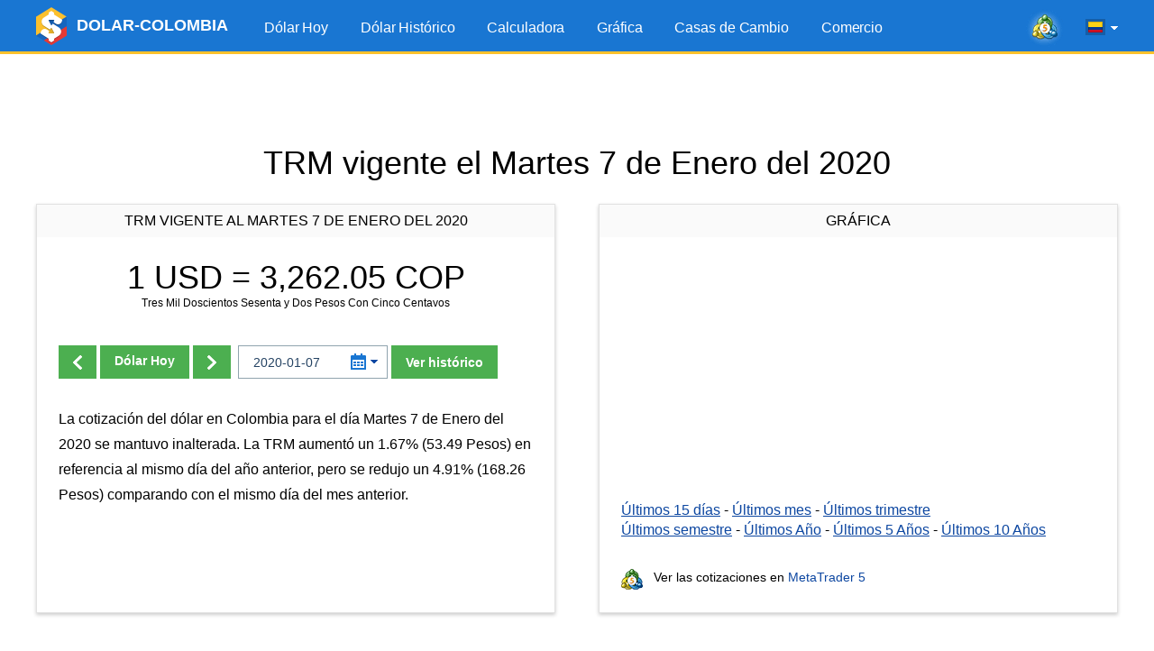

--- FILE ---
content_type: text/html; charset=UTF-8
request_url: https://www.dolar-colombia.com/2020-01-07
body_size: 7501
content:
<!DOCTYPE html>
<html lang="es">
<head>
<script async src="https://pagead2.googlesyndication.com/pagead/js/adsbygoogle.js?client=ca-pub-6257102811409879" crossorigin="anonymous"></script>  <title>Precio TRM del Dólar 7 de Enero de 2020</title>
  <link rel="canonical" href="https://www.dolar-colombia.com/2020-01-07"/>
  <meta property="og:url" content="https://www.dolar-colombia.com/2020-01-07" />
  <link rel="alternate" href="https://www.dolar-colombia.com/2020-01-07" hreflang="es" />
  <link rel="alternate" href="https://www.dolar-colombia.com/en/2020-01-07" hreflang="en" />
  <meta http-equiv="Content-Type" content="text/html; charset=UTF-8" />
  <meta http-equiv="X-UA-Compatible" content="IE=edge">
  <meta name="viewport" content="width=device-width, initial-scale=1">
  <meta name="robots" content="index, follow" />
  <meta name="keywords" content="Dolar, colombia, cop, pesos, trm, tasa, precio, valor, cambios, casa de cambios, colombiano, bogota, cucuta" />
  <meta name="description" content="Conoce el precio del dólar (TRM) en Colombia para el d&iacute;a Martes 7 de Enero del 2020. Consulta a cu&aacute;nto est&aacute; la tasa de cambio oficial entre los Pesos Colombianos (COP) y el dólar (USD), y la cotizaci&oacute; de compra y venta de las casas de cambio." />
  <meta name="Revisit-After" content="1 Week" />
  <meta name="msapplication-config" content="none">
  <meta http-equiv='x-dns-prefetch-control' content='on'>
  <link rel='dns-prefetch' href='https://content.mql5.com'>
  <link rel="shortcut icon" href="https://www.dolar-colombia.com/cdn/favicon.ico" />
  <meta name='ir-site-verification-token' value='-39698031' />  <meta name="twitter:card" content="summary_large_image" />
  <link rel="image_src" href="https://www.dolar-colombia.com/cdn/i/og/logo-facebook-2018.png" />
  <meta property="og:image" content="https://www.dolar-colombia.com/cdn/i/og/logo-facebook-2018.png" />
  <meta name="twitter:image" content="https://www.dolar-colombia.com/cdn/i/og/logo-facebook-2018.png" />
  <meta property="og:title" content="Precio TRM del Dólar 7 de Enero de 2020" />
  <meta property="og:description" content="Conoce el precio del dólar (TRM) en Colombia para el d&iacute;a Martes 7 de Enero del 2020. Consulta a cu&aacute;nto est&aacute; la tasa de cambio oficial entre los Pesos Colombianos (COP) y el dólar (USD), y la cotizaci&oacute; de compra y venta de las casas de cambio." />
  <meta property="fb:app_id" content="171314289882637" />
  <meta name="theme-color" content="#1976d2"/>
  <link rel="apple-touch-icon" sizes="57x57" href="https://www.dolar-colombia.com/apple-touch-icon-57x57.png">
  <link rel="apple-touch-icon" sizes="76x76" href="https://www.dolar-colombia.com/apple-touch-icon-76x76.png">
  <link rel="apple-touch-icon" sizes="120x120" href="https://www.dolar-colombia.com/apple-touch-icon-120x120.png">
  <link rel="apple-touch-icon" sizes="152x152" href="https://www.dolar-colombia.com/apple-touch-icon-152x152.png">
  <link rel="apple-touch-icon" sizes="167x167" href="https://www.dolar-colombia.com/apple-touch-icon-167x167.png">
  <link rel="apple-touch-icon" sizes="180x180" href="https://www.dolar-colombia.com/apple-touch-icon-180x180.png">
  <link rel="apple-touch-icon" sizes="192x192" href="https://www.dolar-colombia.com/apple-touch-icon-192x192.png">
  <link rel="icon" sizes="192x192" href="https://www.dolar-colombia.com/cdn/i/touch-icon/android-192x192.png">
  <link rel="icon" sizes="128x128" href="https://www.dolar-colombia.com/cdn/i/touch-icon/android-128x128.png">
  <script type="text/javascript" defer="defer" src="https://www.dolar-colombia.com/cdn/js/all.js?v=z5h249b"></script>
  <link rel="stylesheet" href="https://www.dolar-colombia.com/cdn/styles/all.css?v=z5h249b">
</head>

<body >
  <div class="wrapper">
    <header class="header">
        <div class="container">
            <a href="https://www.dolar-colombia.com/" title="Precio del dólar hoy en Colombia" class="logo"> <img src="/cdn/i/logo.png" width="34" height="42" srcset="/cdn/i/logo_2x.png 2x" alt="Dólar hoy"/> <span class="logo__text">DOLAR-COLOMBIA</span></a>
            <div class="header__tools">
            <a class="header-mobile-link button button_small button_yellow" href="https://www.dolar-colombia.com/trading" title="Comercie desde el navegador a través de la plataforma web MetaTrader 5">Comercio</a>
            <a href="https://www.metatrader5.com/es?utm_source=www.dolar-colombia.com&utm_campaign=metaquotes.dolarcolombia" class="header__link" target="_blank" onclick="window.fz('track', 'Colombia+Visit+MetaTrader5.com')"
                       title="¡Comercie en Fórex y la bolsa de valores con la plataforma MetaTrader 5!  "
                    ><i class="icons icons_mt-blur"></i></a>
                <div class="lang-menu">
                   <div class="lang-menu__selected" id="langSelected"><span class="lang-menu__current-lang"><i class="icons icons_es" title="dólar Colombia en español"></i></span><i class="icons icons_arrow"></i></div>
                   <ul class="lang-menu__list" id="langList">
                      <li><a href="https://www.dolar-colombia.com/2020-01-07" rel="alternate" hreflang="es" title="dólar Colombia en español"><i class="icons icons_es"></i> Español</a></li>
     <li><a href="https://www.dolar-colombia.com/en/2020-01-07" rel="alternate" hreflang="en" title="dollars to Colombian Pesos exchange rate in english"><i class="icons icons_en"></i> English</a></li>                    </ul>
                </div>
                <button class="nav-button" id="navButton">
                    <span class="nav-button__icon"></span>
                    <span class="nav-button__icon"></span>
                    <span class="nav-button__icon"></span>
                </button>
            </div>
           <ul class="main-menu" id="navigation">
                <li><a href="https://www.dolar-colombia.com/" title="Dólar Hoy">Dólar Hoy</a></li>
                <li ><a href="https://www.dolar-colombia.com/historico" title="Precio del dólar histórico">Dólar Histórico</a></li>
                <li ><a href="https://www.dolar-colombia.com/calculadora" title="Calculadora de dólares">Calculadora</a></li>
                <li ><a href="https://www.dolar-colombia.com/grafica" title="Gráfica del precio del dólar">Gráfica</a></li>
                <li><a href="https://www.dolar-colombia.com/casasdecambio" title="Casas de cambio en Colombia">Casas de Cambio</a></li>               <li ><a href="https://www.dolar-colombia.com/trading" title="Comercie desde el navegador a través de la plataforma web MetaTrader 5">Comercio</a></li>
            </ul>
        </div>
    </header>
            <div class="block-after-header" id="blockAfterHeader">
            <ins class="adsbygoogle"     style="display:block;height:100px;"     data-ad-client="ca-pub-6257102811409879"     data-ad-slot="9050724437"     data-ad-format="fluid"     data-full-width-responsive="true"></ins><script>     (adsbygoogle = window.adsbygoogle || []).push({});</script>        </div>
    
    <div class="container">
                    <h1 class="text-center title">TRM vigente
                el Martes 7 de Enero del 2020</h1>
                <div class="container not-hidden">
    <div id="block-left-vertical" class="block-inside-blocks block-inside-blocks__vertical block-inside-blocks__vertical__left"></div>
    <div id="block-right-vertical" class="block-inside-blocks block-inside-blocks__vertical block-inside-blocks__vertical__right"></div>
</div>
<script type="text/javascript">
    var gotit = false;
    var leftBlock = document.getElementById('block-left-vertical');
    var rightBlock = document.getElementById('block-right-vertical');
    function onPageResize() {
        if (gotit)
        return;
        if (!leftBlock)
        return;
        if (leftBlock.offsetParent != null) {
        leftBlock.innerHTML = '<!-- 1.3 DC - Left Side Banner --><ins class="adsbygoogle" style="display:block;width:250px;height:400px;" data-ad-client="ca-pub-6257102811409879" data-ad-slot="9126097358" data-ad-format="fluid" data-full-width-responsive="true"></ins>';
        (adsbygoogle = window.adsbygoogle || []).push({});
        rightBlock.innerHTML = '<!-- 1.4 DC - Right Side Banner --><ins class="adsbygoogle" style="display:block;width:250px;height:400px;" data-ad-client="ca-pub-6257102811409879" data-ad-slot="6215673610" data-ad-format="fluid" data-full-width-responsive="true"></ins>';
        (adsbygoogle = window.adsbygoogle || []).push({});
    gotit = true;
}
}
window.onresize = onPageResize;
var oldload = window.onload;
window.onload = function(){
if(oldload)
oldload();
onPageResize();
}
</script>
        <div class="container-row">
            <div class="column column_5 column_md_10">
                <div class="box">
                    <div class="box__title"> TRM vigente al Martes 7 de Enero del 2020</div>
                    <div class="box__content">
                                                                        <h2 class="box-exchange-rate"
                            title="USD $ 1 = COP $ 3,262.05">
                            1 USD = <span
                                    class="exchange-rate ">3,262.05</span> COP                        </h2>
                       
                        <p class="exchange-rate__sub-text">
Tres Mil Doscientos Sesenta y Dos Pesos Con Cinco Centavos</p>
                                                <div class="form-change-date-rate">
                                                        <div class="form-change-date-rate__buttons">
                                                            <a class="button button_bold"
                                   title="Dólar Anterior"
                                   href="https://www.dolar-colombia.com/2020-01-06"><i class="icons icons_arrow-prev"></i></a>
                                                                                                                    <a class="button button_bold"
                                   title="Dólar hoy en Colombia"
                                   href="https://www.dolar-colombia.com/"> Dólar                                    Hoy</a>
                                                                                                                    <a class="button"
                                   title="Dólar Siguiente"
                                   href="https://www.dolar-colombia.com/2020-01-08"><i class="icons icons_arrow-next"></i></a>
                                                        </div>
                                                        <form class="form-choose-date" role="form" method="get" action="https://www.dolar-colombia.com/">
                                <div class="datepicker__box">
                                    <input type="text" class="form-control input-datepicker" name="fecha"
                                           placeholder="AAAA-MM-DD" autocomplete="off" value="2020-01-07"/>
                                    <i class="icons icons_date"></i>
                                    <i class="icons icons_arrow-blue"></i>
                                </div>
                                <button class="button button_bold">Ver hist&oacute;rico</button>
                            </form>
                        </div>
                                                                            <div class="resume">
                                <p class="text">La cotización del dólar en Colombia para el día Martes 7 de Enero del 2020 se mantuvo inalterada. La TRM aumentó un 1.67% (53.49 Pesos) en referencia al mismo día del año anterior, pero se redujo un 4.91% (168.26 Pesos) comparando con el mismo día del mes anterior.</p>
                            </div>
                                            </div>
                </div>
            </div>
                        <div class="column column_5 column_md_10">
                <div class="box box_with-footer">
                                        <div class="box__title">Gráfica</div>
                    <div class="box__content">
                       <div id="chart" class="chart-area"></div>
                        <div class="link-list">
                        <a href="https://www.dolar-colombia.com/grafica?num=15"
                           title="Gráfica del precio del dólar en Colombia en los últimos 15 días">Últimos 15
                            días</a> - <a href="https://www.dolar-colombia.com/grafica?num=30"
                                          title="Gráfica del precio del dólar en Colombia en el último mes">Últimos
                            mes</a> - <a href="https://www.dolar-colombia.com/grafica?num=90"
                                         title="Gráfica del precio del dólar en Colombia en el último trimestre">Últimos
                            trimestre</a> <br> <a href="https://www.dolar-colombia.com/grafica?num=180"
                                               title="Gráfica del precio del dólar en Colombia en el último semestre">Últimos
                            semestre</a> - <a href="https://www.dolar-colombia.com/grafica?num=365"
                                              title="Gráfica del precio del dólar en Colombia en el último año">Últimos
                            Año</a> - <a href="https://www.dolar-colombia.com/grafica?num=1825"
                                         title="Gráfica del precio del dólar en Colombia en los últimos 5 años">Últimos
                            5
                            Años</a> - <a href="https://www.dolar-colombia.com/grafica?num=3650"
                                          title="Gráfica del precio del dólar en Colombia en los últimos 10 años">Últimos
                            10
                            Años</a>
                        </div>
                    </div>
                    <div class="box__footer">
                        <div class="link-to-mt"><i class="icons icons_min-mt"></i> Ver las cotizaciones en  <a href="https://www.metatrader5.com/es?utm_source=www.dolar-colombia.com&utm_campaign=metaquotes.dolarcolombia"
                                                                                                      title="¡Comercie en Fórex y la bolsa de valores con la plataforma MetaTrader 5!  "
                                                                                                      target="_blank" onclick="window.fz('track', 'Colombia+Visit+MetaTrader5.com')">MetaTrader
                                5</a></div>
                    </div>
                </div>
            </div>
        </div>
                <div class="block-inside-blocks">
            <!-- 1.1 DC - Horizontal -->
            <ins class="adsbygoogle"
                style="display:block;height:100px;"
                data-ad-client="ca-pub-6257102811409879"
                data-ad-slot="6441042506"
                data-ad-format="fluid"
                data-full-width-responsive="true"></ins>
            <script>
                (adsbygoogle = window.adsbygoogle || []).push({});
            </script>
        </div>
                <div class="container-row">
            <div class="column column_5 column_md_10">
                <div class="box">
                                                            <div class="box__title">Calculadora</div>
                    <div class="box__content">
                        <form class="form-calc" role="form" method="get" action="https://www.dolar-colombia.com/calculadora">
                            <div class="form__item container-row">
                                <div class="column column_5 column_md_10">
                                    <input type="radio"
                                           onclick="window.fz('track', 'Colombia+Calculator+Dollars+To+Pesos')"
                                           name="conversion" id="conversionDP"
                                           value="usd-cop" checked>
                                    <label for="conversionDP">Convertir Dólares a Pesos</label>
                                </div>
                                <div class="column column_5 column_md_10">
                                    <input type="radio"
                                           onclick="window.fz('track', 'Colombia+Calculator+Pesos+To+Dollars')"
                                           name="conversion" id="conversionPD"
                                           value="cop-usd" >
                                    <label for="conversionPD">Convertir Pesos a Dólares</label>
                                </div>
                            </div>
                            <div class="form__item">
                                <div class="datepicker__box">
                                    <input type="text" value="2025-12-19"
                                           class="form-control input-datepicker" name="fecha" placeholder="AAAA-MM-DD"
                                           autocomplete="off"/>
                                    <i class="icons icons_date"></i>
                                    <i class="icons icons_arrow-blue"></i>
                                </div>
                                <input type="number" min="1" class="form-control" name="valor" id="valor"
                                       placeholder="1000.00" value="1000"/>
                                <button type="submit" class="button button_bold"
                                        onclick="window.fz('track', 'Colombia+Calculator+Calculate')">Calcular
                                </button>
                            </div>
                        </form>
                        <div class="box__link-area">
                            <i class="icons icons_min-calendar"></i> Seguir las noticias en el<a href="https://www.tradays.com/es/download?utm_source=www.dolar-colombia.com&utm_campaign=metaquotes.dolarcolombia" title="Calendario económico Tradays: aplicación móvil y widget para su sitio web"
                                                                                           target="_blank" onclick="window.fz('track', 'Colombia+Visit+Tradays.com')"> Calendario Económico</a>
                        </div>
                                                <div class="articles-list">
                            <h2>Artículos:</h2>
                            
  <ul>
    <li><a href="https://www.dolar-colombia.com/quien-gana-cuando-sube-el-dolar.php" title="¿Quién gana cuando el dólar sube?">¿Quién gana cuando el dólar sube?</a></li>
    <li><a href="https://www.dolar-colombia.com/quien-gana-cuando-baja-el-dolar.php" title="¿Quién gana cuando el dólar baja?">¿Quién gana cuando el dólar baja?</a></li>
    <li><a href="https://www.dolar-colombia.com/como-se-calcula-la-trm-del-dolar-en-colombia.php" title="¿Cómo se calcula la TRM del dólar en Colombia?">¿Cómo se calcula la TRM del dólar en Colombia?</a></li>
    <li><a href="https://www.dolar-colombia.com/donde-comprar-dolares-en-colombia.php" title="¿Dónde comprar dólares en Colombia?">¿Dónde comprar dólares en Colombia?</a></li>
  </ul>
                        </div>
                        <div class="box__bottom-button text-center">
                            <a href="https://www.dolar-colombia.com/widgets" class="button button_bold"> <span class="button__text">Insertar en web</span></a>
                        </div>
                    </div>

                </div>
            </div>
                        <div class="column column_5 column_md_10">
                <div class="box box_with-footer">
                    <div class="box__title">Últimas 2 semanas</div>
                    <div class="box__content">
                        <table class="table-highlighted table-highlighted_blue">
                                <tr>
                                    <td class="text-right" width="300"><a href="https://www.dolar-colombia.com/2025-12-19"
                                                                          title="Precio del dólar el Viernes 19 de Diciembre 2025">Viernes 19 de Diciembre 2025</a>
                                    </td>
                                    <td class="text-right text-nowrap">3,874.71 COP</td>
                                </tr>
                                <tr>
                                    <td class="text-right" width="300"><a href="https://www.dolar-colombia.com/2025-12-18"
                                                                          title="Precio del dólar el Jueves 18 de Diciembre 2025">Jueves 18 de Diciembre 2025</a>
                                    </td>
                                    <td class="text-right text-nowrap">3,866.77 COP</td>
                                </tr>
                                <tr>
                                    <td class="text-right" width="300"><a href="https://www.dolar-colombia.com/2025-12-17"
                                                                          title="Precio del dólar el Miércoles 17 de Diciembre 2025">Miércoles 17 de Diciembre 2025</a>
                                    </td>
                                    <td class="text-right text-nowrap">3,847.10 COP</td>
                                </tr>
                                <tr>
                                    <td class="text-right" width="300"><a href="https://www.dolar-colombia.com/2025-12-16"
                                                                          title="Precio del dólar el Martes 16 de Diciembre 2025">Martes 16 de Diciembre 2025</a>
                                    </td>
                                    <td class="text-right text-nowrap">3,817.59 COP</td>
                                </tr>
                                <tr>
                                    <td class="text-right" width="300"><a href="https://www.dolar-colombia.com/2025-12-15"
                                                                          title="Precio del dólar el Lunes 15 de Diciembre 2025">Lunes 15 de Diciembre 2025</a>
                                    </td>
                                    <td class="text-right text-nowrap">3,788.53 COP</td>
                                </tr>
                                <tr>
                                    <td class="text-right" width="300"><a href="https://www.dolar-colombia.com/2025-12-14"
                                                                          title="Precio del dólar el Domingo 14 de Diciembre 2025">Domingo 14 de Diciembre 2025</a>
                                    </td>
                                    <td class="text-right text-nowrap">3,788.53 COP</td>
                                </tr>
                                <tr>
                                    <td class="text-right" width="300"><a href="https://www.dolar-colombia.com/2025-12-13"
                                                                          title="Precio del dólar el Sábado 13 de Diciembre 2025">Sábado 13 de Diciembre 2025</a>
                                    </td>
                                    <td class="text-right text-nowrap">3,788.53 COP</td>
                                </tr>
                                <tr>
                                    <td class="text-right" width="300"><a href="https://www.dolar-colombia.com/2025-12-12"
                                                                          title="Precio del dólar el Viernes 12 de Diciembre 2025">Viernes 12 de Diciembre 2025</a>
                                    </td>
                                    <td class="text-right text-nowrap">3,810.99 COP</td>
                                </tr>
                                <tr>
                                    <td class="text-right" width="300"><a href="https://www.dolar-colombia.com/2025-12-11"
                                                                          title="Precio del dólar el Jueves 11 de Diciembre 2025">Jueves 11 de Diciembre 2025</a>
                                    </td>
                                    <td class="text-right text-nowrap">3,854.28 COP</td>
                                </tr>
                                <tr>
                                    <td class="text-right" width="300"><a href="https://www.dolar-colombia.com/2025-12-10"
                                                                          title="Precio del dólar el Miércoles 10 de Diciembre 2025">Miércoles 10 de Diciembre 2025</a>
                                    </td>
                                    <td class="text-right text-nowrap">3,861.34 COP</td>
                                </tr>
                        </table>
                    </div>
                    <div class="box__footer">                                 <a class="box__bottom-link" title="Histórico del dólar en Colombia"
                                   href="https://www.dolar-colombia.com/mes/2025-12"><i
                                            class="icons icons_previous"></i> Ver días anteriores</a>

                                                </div>
                </div>
            </div>
        </div>

                <div class="block-inside-blocks" style="margin-bottom:20px;">
            <!-- 1.2 DC - Horizontal -->
            <ins class="adsbygoogle"
                style="display:block;height:100px;"
                data-ad-client="ca-pub-6257102811409879"
                data-ad-slot="1538062008"
                data-ad-format="fluid"
                data-full-width-responsive="true"></ins>
            <script>
                (adsbygoogle = window.adsbygoogle || []).push({});
            </script>
        </div>
        
                    <div class="container-row">
                <div class="column column_10">
                    <div class="box">
                        <div class="box__content"> Advertencia: Las equivalencias usan el precio del dólar del Martes 7 de Enero del 2020. Para utilizar el precio de hoy se debe ir a la <a href="https://www.dolar-colombia.com/">p&aacute;gina principal</a>.
                        </div>
                    </div>
                </div>
            </div>
                        <h2 class="text-center title"> Tabla de conversiones</h2>
        <div class="container-row">
            <div class="column column_5 column_md_10">
                <div class="box box_with-footer">
                                        <h2 class="box__title">De dólares                        a Pesos Colombianos</h2>
                    <div class="box__content">
                        <table class="table-highlighted">
                                                            <tr>
                                    <td class="text-right text-nowrap"
                                        width="130">1.00 Dólares</td>
                                    <td class="text-center">=</td>
                                    <td class="text-right text-nowrap"
                                        width="160">3,262.05 Pesos</td>
                                </tr>
                                                            <tr>
                                    <td class="text-right text-nowrap"
                                        width="130">5.00 Dólares</td>
                                    <td class="text-center">=</td>
                                    <td class="text-right text-nowrap"
                                        width="160">16,310.25 Pesos</td>
                                </tr>
                                                            <tr>
                                    <td class="text-right text-nowrap"
                                        width="130">10.00 Dólares</td>
                                    <td class="text-center">=</td>
                                    <td class="text-right text-nowrap"
                                        width="160">32,620.50 Pesos</td>
                                </tr>
                                                            <tr>
                                    <td class="text-right text-nowrap"
                                        width="130">15.00 Dólares</td>
                                    <td class="text-center">=</td>
                                    <td class="text-right text-nowrap"
                                        width="160">48,930.75 Pesos</td>
                                </tr>
                                                            <tr>
                                    <td class="text-right text-nowrap"
                                        width="130">20.00 Dólares</td>
                                    <td class="text-center">=</td>
                                    <td class="text-right text-nowrap"
                                        width="160">65,241.00 Pesos</td>
                                </tr>
                                                            <tr>
                                    <td class="text-right text-nowrap"
                                        width="130">25.00 Dólares</td>
                                    <td class="text-center">=</td>
                                    <td class="text-right text-nowrap"
                                        width="160">81,551.25 Pesos</td>
                                </tr>
                                                            <tr>
                                    <td class="text-right text-nowrap"
                                        width="130">50.00 Dólares</td>
                                    <td class="text-center">=</td>
                                    <td class="text-right text-nowrap"
                                        width="160">163,102.50 Pesos</td>
                                </tr>
                                                            <tr>
                                    <td class="text-right text-nowrap"
                                        width="130">100.00 Dólares</td>
                                    <td class="text-center">=</td>
                                    <td class="text-right text-nowrap"
                                        width="160">326,205.00 Pesos</td>
                                </tr>
                                                            <tr>
                                    <td class="text-right text-nowrap"
                                        width="130">200.00 Dólares</td>
                                    <td class="text-center">=</td>
                                    <td class="text-right text-nowrap"
                                        width="160">652,410.00 Pesos</td>
                                </tr>
                                                            <tr>
                                    <td class="text-right text-nowrap"
                                        width="130">300.00 Dólares</td>
                                    <td class="text-center">=</td>
                                    <td class="text-right text-nowrap"
                                        width="160">978,615.00 Pesos</td>
                                </tr>
                                                            <tr>
                                    <td class="text-right text-nowrap"
                                        width="130">400.00 Dólares</td>
                                    <td class="text-center">=</td>
                                    <td class="text-right text-nowrap"
                                        width="160">1,304,820.00 Pesos</td>
                                </tr>
                                                            <tr>
                                    <td class="text-right text-nowrap"
                                        width="130">500.00 Dólares</td>
                                    <td class="text-center">=</td>
                                    <td class="text-right text-nowrap"
                                        width="160">1,631,025.00 Pesos</td>
                                </tr>
                                                            <tr>
                                    <td class="text-right text-nowrap"
                                        width="130">1,000.00 Dólares</td>
                                    <td class="text-center">=</td>
                                    <td class="text-right text-nowrap"
                                        width="160">3,262,050.00 Pesos</td>
                                </tr>
                                                            <tr>
                                    <td class="text-right text-nowrap"
                                        width="130">2,000.00 Dólares</td>
                                    <td class="text-center">=</td>
                                    <td class="text-right text-nowrap"
                                        width="160">6,524,100.00 Pesos</td>
                                </tr>
                                                            <tr>
                                    <td class="text-right text-nowrap"
                                        width="130">5,000.00 Dólares</td>
                                    <td class="text-center">=</td>
                                    <td class="text-right text-nowrap"
                                        width="160">16,310,250.00 Pesos</td>
                                </tr>
                                                        <tr>
                            </tr>
                        </table>
                    </div>
                    <div class="box__footer">
                        <a class="box__bottom-link" title="Calculadora del dólar en Colombia"
                           href="https://www.dolar-colombia.com/calculadora?fecha=2020-01-07"><i
                                    class="icons icons_calc"></i> Calculadora</a>
                    </div>
                </div>
            </div>
            
            
                        
            
            <div class="column column_5 column_md_10">
                <div class="box box_with-footer">
                                        <h2 class="box__title">De Pesos Colombianos a dólares</h2>
                    <div class="box__content">

                        <table class="table-highlighted">
                            
                                <tr>
                                    <td class="text-right text-nowrap"
                                        width="160">1,000.00 Pesos</td>
                                    <td class="text-center">=</td>
                                    <td class="text-right text-nowrap"
                                        width="130">0.31 Dólares</td>
                                </tr>
                            
                                <tr>
                                    <td class="text-right text-nowrap"
                                        width="160">2,000.00 Pesos</td>
                                    <td class="text-center">=</td>
                                    <td class="text-right text-nowrap"
                                        width="130">0.61 Dólares</td>
                                </tr>
                            
                                <tr>
                                    <td class="text-right text-nowrap"
                                        width="160">3,000.00 Pesos</td>
                                    <td class="text-center">=</td>
                                    <td class="text-right text-nowrap"
                                        width="130">0.92 Dólares</td>
                                </tr>
                            
                                <tr>
                                    <td class="text-right text-nowrap"
                                        width="160">4,000.00 Pesos</td>
                                    <td class="text-center">=</td>
                                    <td class="text-right text-nowrap"
                                        width="130">1.23 Dólares</td>
                                </tr>
                            
                                <tr>
                                    <td class="text-right text-nowrap"
                                        width="160">5,000.00 Pesos</td>
                                    <td class="text-center">=</td>
                                    <td class="text-right text-nowrap"
                                        width="130">1.53 Dólares</td>
                                </tr>
                            
                                <tr>
                                    <td class="text-right text-nowrap"
                                        width="160">10,000.00 Pesos</td>
                                    <td class="text-center">=</td>
                                    <td class="text-right text-nowrap"
                                        width="130">3.07 Dólares</td>
                                </tr>
                            
                                <tr>
                                    <td class="text-right text-nowrap"
                                        width="160">20,000.00 Pesos</td>
                                    <td class="text-center">=</td>
                                    <td class="text-right text-nowrap"
                                        width="130">6.13 Dólares</td>
                                </tr>
                            
                                <tr>
                                    <td class="text-right text-nowrap"
                                        width="160">30,000.00 Pesos</td>
                                    <td class="text-center">=</td>
                                    <td class="text-right text-nowrap"
                                        width="130">9.20 Dólares</td>
                                </tr>
                            
                                <tr>
                                    <td class="text-right text-nowrap"
                                        width="160">40,000.00 Pesos</td>
                                    <td class="text-center">=</td>
                                    <td class="text-right text-nowrap"
                                        width="130">12.26 Dólares</td>
                                </tr>
                            
                                <tr>
                                    <td class="text-right text-nowrap"
                                        width="160">50,000.00 Pesos</td>
                                    <td class="text-center">=</td>
                                    <td class="text-right text-nowrap"
                                        width="130">15.33 Dólares</td>
                                </tr>
                            
                                <tr>
                                    <td class="text-right text-nowrap"
                                        width="160">100,000.00 Pesos</td>
                                    <td class="text-center">=</td>
                                    <td class="text-right text-nowrap"
                                        width="130">30.66 Dólares</td>
                                </tr>
                            
                                <tr>
                                    <td class="text-right text-nowrap"
                                        width="160">200,000.00 Pesos</td>
                                    <td class="text-center">=</td>
                                    <td class="text-right text-nowrap"
                                        width="130">61.31 Dólares</td>
                                </tr>
                            
                                <tr>
                                    <td class="text-right text-nowrap"
                                        width="160">500,000.00 Pesos</td>
                                    <td class="text-center">=</td>
                                    <td class="text-right text-nowrap"
                                        width="130">153.28 Dólares</td>
                                </tr>
                            
                                <tr>
                                    <td class="text-right text-nowrap"
                                        width="160">1,000,000.00 Pesos</td>
                                    <td class="text-center">=</td>
                                    <td class="text-right text-nowrap"
                                        width="130">306.56 Dólares</td>
                                </tr>
                            
                                <tr>
                                    <td class="text-right text-nowrap"
                                        width="160">5,000,000.00 Pesos</td>
                                    <td class="text-center">=</td>
                                    <td class="text-right text-nowrap"
                                        width="130">1,532.78 Dólares</td>
                                </tr>
                                                    </table>
                    </div>
                    <div class="box__footer">
                        <a class="box__bottom-link" title="Calculadora del dólar en Colombia"
                           href="https://www.dolar-colombia.com/calculadora?fecha=2020-01-07"><i
                                    class="icons icons_calc"></i> Calculadora</a>
                    </div>
                </div>
            </div>

        </div>
            </div>

            <script type="application/ld+json">
            {
                "@context": "https://schema.org",
                "@type": "WebPage",
                "url": "https://www.dolar-colombia.com/2020-01-07",
                "name": "Precio TRM del Dólar 7 de Enero de 2020",
                "mainEntity": {
                    "@type": "ItemList",
                    "name": "Precio TRM del Dólar 7 de Enero de 2020",
                    "itemListElement": [
                        {
                            "@type": "ExchangeRateSpecification",
                            "currency":"USD",
                            "currentExchangeRate":{
                                "@type": "UnitPriceSpecification",
                                "price": "3,262.05",
                                "priceCurrency": "COP"
                            }
                        }
                    ]
                }
            }
        </script>
    
    <footer class="footer">
    <div class="container">
        <ul class="footer__nav">
            <li><a href="https://www.dolar-colombia.com/"
                   title="Dólar Hoy">Dólar Hoy</a></li>
            <li><a href="https://www.dolar-colombia.com/historico"
                   title="Precio del dólar histórico">Dólar Histórico</a></li>
            <li><a href="https://www.dolar-colombia.com/calculadora"
                   title="Calculadora de dólares">Calculadora</a>
            </li>
            <li><a href="https://www.dolar-colombia.com/grafica"
                   title="Gráfica del precio del dólar">Gráfica</a></li>
                            <li><a href="https://www.dolar-colombia.com/casasdecambio"
                       title="Casas de cambio en Colombia">Casas de Cambio</a>
                </li>            <li><a href="https://www.dolar-colombia.com/trading" title="Comercie desde el navegador a través de la plataforma web MetaTrader 5">Comercio</a></li>
            <li><a href="https://www.dolar-colombia.com/privacy"
                   title="Confidencialidad y protección de datos">Confidencialidad</a></li>
        </ul>
        <ul class="footer__app-link">
            <li><a href="https://www.tradays.com/es/download?utm_source=www.dolar-colombia.com&utm_campaign=metaquotes.dolarcolombia" target="_blank"
                   title="Calendario económico Tradays: aplicación móvil y widget para su sitio web" onclick="window.fz('track', 'Colombia+Visit+Tradays.com')" 
                ><i class="icons icons_min-calendar"></i> Tradays</a></li>
            <li><a href="https://www.metatrader5.com/es?utm_source=www.dolar-colombia.com&utm_campaign=metaquotes.dolarcolombia" target="_blank"
                   title="¡Comercie en Fórex y la bolsa de valores con la plataforma MetaTrader 5!" onclick="window.fz('track', 'Colombia+Visit+MetaTrader5.com')" 
                ><i class="icons icons_min-mt"></i> MetaTrader</a></li>
            <li class="show-sm"></li>
            <li><a href="https://download.mql5.com/cdn/mobile/dolarcolombia/android?utm_source=www.dolar-colombia.com&utm_campaign=metaquotes.dolarcolombia&hl=es" id="dolarApp" target="_blank"
                   title="Descargue la aplicación móvil Dolar Colombia"
                ><i class="icons icons_dollar-colombia"></i> Dolar Colombia</a></li>
            <li class="app-rating">
                <a href="https://download.mql5.com/cdn/mobile/dolarcolombia/android?utm_source=www.dolar-colombia.com&utm_campaign=metaquotes.dolarcolombia&hl=es" target="_blank" title="Descargue la aplicación móvil Dolar Colombia"><img src="https://www.dolar-colombia.com/cdn/i/google-play-bage.svg" alt="Google Play" width="90" loading="lazy"/></a>
                <div class="rating"><div class="rating__value" style="width: 92%;"></div></div>
                <div class="rating__text">4.6 /  5</div>
            </li>
        </ul>
    </div>
</footer>
</div>

<div class="b-fixed-mt" id="bFixedMt">
  <div id="owigmrlvstcgxvkmbgaqvhqegbwsnfwmau"></div>
</div>

<script type="application/ld+json">
{
    "@context": "https://schema.org",
    "@type": "Product",
    "name": "Dolar Colombia",
    "operatingSystem": "ANDROID",
    "applicationCategory":"FinanceApplication",
    "aggregateRating": {
        "@type": "AggregateRating",
        "ratingValue": 4.6,
        "ratingCount": 794,
        "bestRating": 5
    }
}
</script>

<script>
            window.lang = 'es';
    window.dataChart = ["0,1765317600000,3861.34","1,1765404000000,3854.28","2,1765490400000,3810.99","3,1765576800000,3788.53","4,1765663200000,3788.53","5,1765749600000,3788.53","6,1765836000000,3817.59","7,1765922400000,3847.1","8,1766008800000,3866.77","9,1766095200000,3874.71"];
  </script>

<script type="text/javascript">
    (function (a, e, f, g, b, c, d) {
        a[b] || (a.FintezaCoreObject = b, a[b] = a[b] || function () {
            (a[b].q = a[b].q || []).push(arguments)
        }, a[b].l = 1 * new Date, c = e.createElement(f), d = e.getElementsByTagName(f)[0], c.async = !0, c.defer = !0, c.src = g, d && d.parentNode && d.parentNode.insertBefore(c, d))
    })
    (window, document, "script", "https://www.dolar-colombia.com/fz/core.js", "fz");
    fz("register", "website", "tzbdgveocjrcapqpfvuakffqzktdsykhwa");
</script>
</body>
</html>
    <!-- Generated in 2.8879642486572 ms -->

--- FILE ---
content_type: text/html; charset=utf-8
request_url: https://www.google.com/recaptcha/api2/aframe
body_size: 264
content:
<!DOCTYPE HTML><html><head><meta http-equiv="content-type" content="text/html; charset=UTF-8"></head><body><script nonce="rPTc1iP6pfalOLQpsHWo7Q">/** Anti-fraud and anti-abuse applications only. See google.com/recaptcha */ try{var clients={'sodar':'https://pagead2.googlesyndication.com/pagead/sodar?'};window.addEventListener("message",function(a){try{if(a.source===window.parent){var b=JSON.parse(a.data);var c=clients[b['id']];if(c){var d=document.createElement('img');d.src=c+b['params']+'&rc='+(localStorage.getItem("rc::a")?sessionStorage.getItem("rc::b"):"");window.document.body.appendChild(d);sessionStorage.setItem("rc::e",parseInt(sessionStorage.getItem("rc::e")||0)+1);localStorage.setItem("rc::h",'1766123460884');}}}catch(b){}});window.parent.postMessage("_grecaptcha_ready", "*");}catch(b){}</script></body></html>